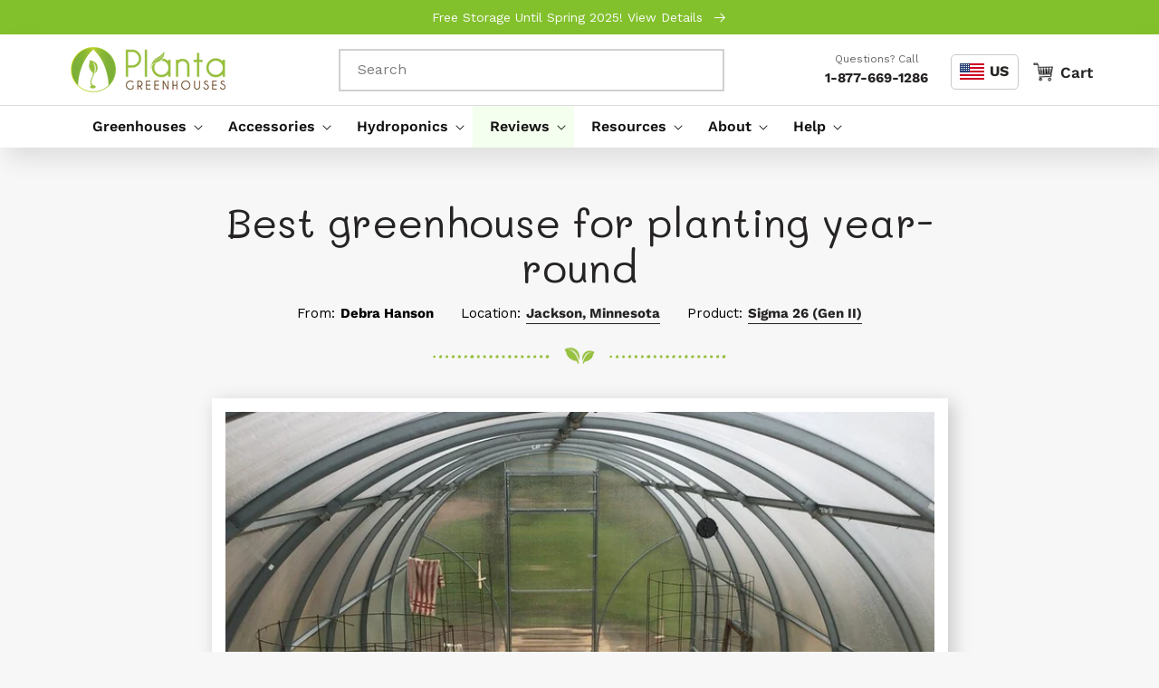

--- FILE ---
content_type: text/css
request_url: https://plantagreenhouses.com/cdn/shop/t/16/assets/component-list-menu.css?v=49241913643570109351767946281
body_size: -382
content:
.list-menu--right{right:0}.list-menu--disclosure{position:absolute;min-width:100%;border:1px solid #e8e9eb}.list-menu--disclosure:focus{outline:none}.list-menu__item{color:#8d8d8d;font-size:16px;font-weight:600;display:block;white-space:normal}.header__menu-item.list-menu__item{white-space:nowrap}.list-menu__item--active{text-decoration:underline;text-underline-offset:.3rem}.list-menu__item--active:hover{text-decoration-thickness:.2rem}.list-menu--disclosure.localization-selector{max-height:18rem;overflow:auto;width:10rem;padding:.5rem}.header__inline-menu{padding-left:20px}.header__inline-menu li{padding-right:8px}@media (max-width: 1199px){.header__inline-menu li{padding-right:0;margin-top:0}summary.list-menu__item{padding-right:1.4rem}.header__inline-menu{padding-left:0}.header__menu-item .icon-caret{right:0rem}}@media (max-width: 749px){.list-menu__item{font-size:18px;color:#262323}}
/*# sourceMappingURL=/cdn/shop/t/16/assets/component-list-menu.css.map?v=49241913643570109351767946281 */


--- FILE ---
content_type: text/json
request_url: https://conf.config-security.com/model
body_size: 85
content:
{"title":"recommendation AI model (keras)","structure":"release_id=0x3e:4b:2a:7d:62:64:5c:78:71:24:2f:64:76:30:5f:5b:5d:22:47:41:30:6f:29:24:21:75:6c:77:39;keras;jztla3vm8t7pynkumjr544g4hw1jesu3uaf0df4zlfonangwk9nma12dpvbra9rxqt1xh96p","weights":"../weights/3e4b2a7d.h5","biases":"../biases/3e4b2a7d.h5"}